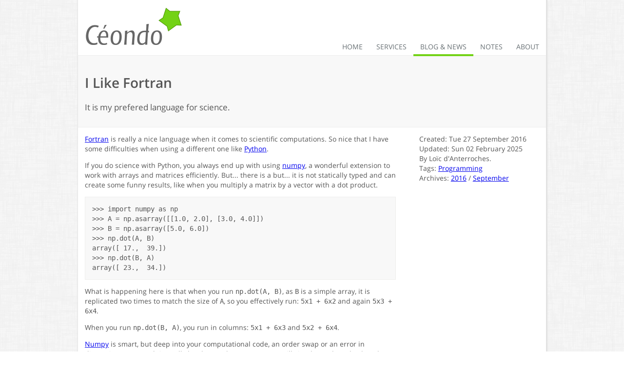

--- FILE ---
content_type: text/html; charset=utf-8
request_url: https://www.ceondo.com/ecte/2016/09/i-like-fortran/
body_size: 2007
content:
<!DOCTYPE html>
<html lang="en">
<head><meta charset="utf-8" />
<link rel="stylesheet" href="/theme/css/fonts.css" />
<meta name="viewport" content="width=device-width, initial-scale=1">
<link rel="stylesheet" href="/theme/css/style.css" />
<link rel="shortcut icon" type="image/icon" href="/theme/images/favicon.ico" />
<title>I Like Fortran - Céondo - Fluid Phase Equilibria, Chemical Properties & Databases</title>

  <meta name="tags" contents="Programming" />
</head>

<body><div id="container">
  
<div id="logo">
  <a href="/"><img src="/theme/images/logo.png" alt="Céondo"/></a>
</div>
<nav id="navbar">
<ul>
  <li><a href="/" class="">Home</a></li>
  <li><a href="/services/" class="">Services</a></li>
  <li><a href="/ecte/" class="active">Blog &amp; News</a></li>
  <li><a href="/notes/" class="">Notes</a></li>
  <li><a href="/about/" class="last ">About</a></li>
</ul>
</nav>

<header id="topheader">
<h1><a href="/ecte/2016/09/i-like-fortran/" rel="bookmark" title="Permalink to I Like Fortran">I Like Fortran</a></h1>

<p>It is my prefered language for science.</p>

</header>


<section>
<div id="article-content">
    <p><a href="https://en.wikipedia.org/wiki/Fortran">Fortran</a> is really a nice language when it comes to
scientific computations. So nice that I have some difficulties when
using a different one like <a href="https://www.python.org">Python</a>.</p>
<p>If you do science with Python, you always end up with using
<a href="http://www.numpy.org">numpy</a>, a wonderful extension to work with arrays and matrices
efficiently. But... there is a but... it is not statically typed and
can create some funny results, like when you multiply a matrix by a
vector with a dot product.</p>
<div class="highlight"><pre><span></span><code><span class="o">&gt;&gt;&gt;</span> <span class="kn">import</span><span class="w"> </span><span class="nn">numpy</span><span class="w"> </span><span class="k">as</span><span class="w"> </span><span class="nn">np</span>
<span class="o">&gt;&gt;&gt;</span> <span class="n">A</span> <span class="o">=</span> <span class="n">np</span><span class="o">.</span><span class="kp">asarray</span><span class="p">([[</span><span class="mf">1.0</span><span class="p">,</span> <span class="mf">2.0</span><span class="p">],</span> <span class="p">[</span><span class="mf">3.0</span><span class="p">,</span> <span class="mf">4.0</span><span class="p">]])</span>
<span class="o">&gt;&gt;&gt;</span> <span class="n">B</span> <span class="o">=</span> <span class="n">np</span><span class="o">.</span><span class="kp">asarray</span><span class="p">([</span><span class="mf">5.0</span><span class="p">,</span> <span class="mf">6.0</span><span class="p">])</span>
<span class="o">&gt;&gt;&gt;</span> <span class="n">np</span><span class="o">.</span><span class="kp">dot</span><span class="p">(</span><span class="n">A</span><span class="p">,</span> <span class="n">B</span><span class="p">)</span>
<span class="kp">array</span><span class="p">([</span> <span class="mf">17.</span><span class="p">,</span>  <span class="mf">39.</span><span class="p">])</span>
<span class="o">&gt;&gt;&gt;</span> <span class="n">np</span><span class="o">.</span><span class="kp">dot</span><span class="p">(</span><span class="n">B</span><span class="p">,</span> <span class="n">A</span><span class="p">)</span>
<span class="kp">array</span><span class="p">([</span> <span class="mf">23.</span><span class="p">,</span>  <span class="mf">34.</span><span class="p">])</span>
</code></pre></div>

<p>What is happening here is that when you run <code>np.dot(A, B)</code>, as <code>B</code> is
a simple array, it is replicated two times to match the size of <code>A</code>,
so you effectively run: <code>5x1 + 6x2</code> and again <code>5x3 + 6x4</code>.</p>
<p>When you run <code>np.dot(B, A)</code>, you run in columns: <code>5x1 + 6x3</code> and
<code>5x2 + 6x4</code>.</p>
<p><a href="http://www.numpy.org">Numpy</a> is smart, but deep into your computational code, an
order swap or an error in dimensions can result in really hard to
track errors. Fortran will simply send you back to the drawing board
telling you that the dimensions do not match and that you should work
a bit more.</p>
</div>
<div id="article-sidebar">
  <footer class="post-info">
    <span class="published" title="2016-09-27T18:34:00+02:00">
      Created: Tue 27 September 2016
    </span>
<br>
    <span class="modified" title="2025-02-02T19:55:22+01:00">
      Updated: Sun 02 February 2025
    </span>
    <span class="vcard author">
      <br>By           Loïc d'Anterroches.
    </span>
<br>Tags: <a href="/ecte/tags/programming/">Programming</a>     
<br>Archives: <a href="/ecte/2016/">2016</a> / 
    <a href="/ecte/2016/09/">September</a>

    </footer><!-- /.post-info -->
</div>
</section>


<div id="call">Fluid Phase Equilibria, Chemical Properties &amp; Databases</div>

</div> 
<footer id="footer">

<address id="about">
©&nbsp;Céondo GmbH, 2014-2025. ©&nbsp;Céondo Ltd, 2007-2014. All rights reserved.
</address>
</footer>

<a href="#" class="back-to-top">Back to Top</a>

<script src="/theme/js/jquery.min.js"></script>
<script>            
jQuery(document).ready(function() {
  var offset = 220;
  var duration = 500;
  jQuery(window).scroll(function() {
    if (jQuery(this).scrollTop() > offset) {
      jQuery('.back-to-top').fadeIn(duration);
    } else {
      jQuery('.back-to-top').fadeOut(duration);
    }
  });
  jQuery('.back-to-top').click(function(event) {
    event.preventDefault();
    jQuery('html, body').animate({scrollTop: 0}, duration);
    return false;
  })
});
</script>
</body>
</html>

--- FILE ---
content_type: text/css; charset=utf-8
request_url: https://www.ceondo.com/theme/css/fonts.css
body_size: 242
content:
@font-face {
  font-family: 'Open Sans';
  font-weight: 300;
  font-style: normal;
  src: url('./fonts/Open-Sans-300/Open-Sans-300.eot');
  src: url('./fonts/Open-Sans-300/Open-Sans-300.eot?#iefix') format('embedded-opentype'),
       local('Open Sans Light'),
       local('Open-Sans-300'),
       url('./fonts/Open-Sans-300/Open-Sans-300.woff2') format('woff2'),
       url('./fonts/Open-Sans-300/Open-Sans-300.woff') format('woff'),
       url('./fonts/Open-Sans-300/Open-Sans-300.ttf') format('truetype'),
       url('./fonts/Open-Sans-300/Open-Sans-300.svg#OpenSans') format('svg');
}

@font-face {
  font-family: 'Open Sans';
  font-weight: 400;
  font-style: normal;
  src: url('./fonts/Open-Sans-regular/Open-Sans-regular.eot');
  src: url('./fonts/Open-Sans-regular/Open-Sans-regular.eot?#iefix') format('embedded-opentype'),
       local('Open Sans'),
       local('Open-Sans-regular'),
       url('./fonts/Open-Sans-regular/Open-Sans-regular.woff2') format('woff2'),
       url('./fonts/Open-Sans-regular/Open-Sans-regular.woff') format('woff'),
       url('./fonts/Open-Sans-regular/Open-Sans-regular.ttf') format('truetype'),
       url('./fonts/Open-Sans-regular/Open-Sans-regular.svg#OpenSans') format('svg');
}

@font-face {
  font-family: 'Open Sans';
  font-weight: 600;
  font-style: normal;
  src: url('./fonts/Open-Sans-600/Open-Sans-600.eot');
  src: url('./fonts/Open-Sans-600/Open-Sans-600.eot?#iefix') format('embedded-opentype'),
       local('Open Sans Semibold'),
       local('Open-Sans-600'),
       url('./fonts/Open-Sans-600/Open-Sans-600.woff2') format('woff2'),
       url('./fonts/Open-Sans-600/Open-Sans-600.woff') format('woff'),
       url('./fonts/Open-Sans-600/Open-Sans-600.ttf') format('truetype'),
       url('./fonts/Open-Sans-600/Open-Sans-600.svg#OpenSans') format('svg');
}



--- FILE ---
content_type: text/css; charset=utf-8
request_url: https://www.ceondo.com/theme/css/style.css
body_size: 3461
content:
/*! normalize.css v3.0.0 | MIT License | git.io/normalize *//*! normalize.css v3.0.0 | HTML5 Display Definitions | MIT License | git.io/normalize */article,aside,details,figcaption,figure,footer,header,hgroup,main,nav,section,summary{display:block}audio,canvas,progress,video{display:inline-block;vertical-align:baseline}audio:not([controls]){display:none;height:0}[hidden],template{display:none}/*! normalize.css v3.0.0 | Base | MIT License | git.io/normalize */html{font-family:sans-serif;-webkit-text-size-adjust:100%;-ms-text-size-adjust:100%}body{margin:0}/*! normalize.css v3.0.0 | Links | MIT License | git.io/normalize */a{background:transparent}a:active,a:hover{outline:0}/*! normalize.css v3.0.0 | Typography | MIT License | git.io/normalize */abbr[title]{border-bottom:1px dotted}b,strong{font-weight:bold}dfn{font-style:italic}h1{font-size:2em;margin:0.67em 0}mark{background:#ff0;color:#000}small{font-size:80%}sub,sup{font-size:75%;line-height:0;position:relative;vertical-align:baseline}sup{top:-0.5em}sub{bottom:-0.25em}/*! normalize.css v3.0.0 | Embedded Content | MIT License | git.io/normalize */img{border:0}svg:not(:root){overflow:hidden}/*! normalize.css v3.0.0 | Figures | MIT License | git.io/normalize */figure{margin:1em 40px}hr{-moz-box-sizing:content-box;box-sizing:content-box;height:0}pre{overflow:auto}code,kbd,pre,samp{font-family:monospace, monospace;font-size:1em}/*! normalize.css v3.0.0 | Forms | MIT License | git.io/normalize */button,input,optgroup,select,textarea{color:inherit;font:inherit;margin:0}button{overflow:visible}button,select{text-transform:none}button,html input[type="button"],input[type="reset"],input[type="submit"]{-webkit-appearance:button;cursor:pointer}button[disabled],html input[disabled]{cursor:default}button::-moz-focus-inner,input::-moz-focus-inner{border:0;padding:0}input{line-height:normal}input[type="checkbox"],input[type="radio"]{box-sizing:border-box;padding:0}input[type="number"]::-webkit-inner-spin-button,input[type="number"]::-webkit-outer-spin-button{height:auto}input[type="search"]{-webkit-appearance:textfield;-moz-box-sizing:content-box;-webkit-box-sizing:content-box;box-sizing:content-box}input[type="search"]::-webkit-search-cancel-button,input[type="search"]::-webkit-search-decoration{-webkit-appearance:none}fieldset{border:1px solid #c0c0c0;margin:0 2px;padding:0.35em 0.625em 0.75em}legend{border:0;padding:0}textarea{overflow:auto}optgroup{font-weight:bold}/*! normalize.css v3.0.0 | Tables | MIT License | git.io/normalize */table{border-collapse:collapse;border-spacing:0}td,th{padding:0}*,*:before,*:after{-moz-box-sizing:border-box;-webkit-box-sizing:border-box;box-sizing:border-box}body{font-family:"Open Sans", Verdana, Helvetica, sans-serif;font-size:14px;line-height:20px;color:#555}@media (min-width: 980px){body{background:url(../images/bg.png) repeat}}#container{overflow:hidden;*zoom:1;max-width:100%;margin-left:auto;margin-right:auto}#container:after{content:" ";display:block;clear:both}@media (min-width: 980px){#container{max-width:960px;margin-left:auto;margin-right:auto}#container:after{content:" ";display:block;clear:both}}#notice{width:100%;float:right;margin-right:0;background-color:#f8f8f8;border-bottom:1px solid #eeeeec;margin:0;padding:0 1em 0 0;text-align:right}#logo{width:100%;float:right;margin-right:0;margin:1em 0 1em 1em;height:85px}@media (min-width: 980px){#logo{width:48.97959%;float:left;margin-right:2.04082%;margin:1em 0 1em 1em;height:85px}}.fullwidth{width:100%;float:right;margin-right:0;padding-left:1em;padding-right:1em}#navbar{width:100%;float:right;margin-right:0}@media (min-width: 980px){#navbar{width:48.97959%;float:right;margin-right:0}}#content{width:59.18367%;float:left;margin-right:2.04082%;padding-left:1em}#sidebar{width:38.77551%;float:right;margin-right:0}#article-content{width:100%;float:right;margin-right:0}@media (min-width: 980px){#article-content{width:69.38776%;float:left;margin-right:2.04082%}}#article-sidebar{padding:1em;width:100%;float:right;margin-right:0}@media (min-width: 980px){#article-sidebar{width:28.57143%;float:right;margin-right:0}}#call{width:100%;float:right;margin-right:0}#lastposts{width:100%;float:right;margin-right:0;overflow:hidden;*zoom:1;border-bottom:1px solid #eeeeec;border-top:1px solid #eeeeec}#lastposts article{padding:1em;border-right:1px solid #eeeeec;width:49.15254%;float:left;min-height:13em}#lastposts article:nth-child(2n+1){margin-left:0;margin-right:-100%;clear:both;margin-left:0}#lastposts article:nth-child(2n+2){margin-left:50.84746%;margin-right:-100%;clear:none}@media (min-width: 980px){#lastposts article{width:23.72881%;float:left;min-height:16em}#lastposts article:nth-child(4n+1){margin-left:0;margin-right:-100%;clear:both;margin-left:0}#lastposts article:nth-child(4n+2){margin-left:25.42373%;margin-right:-100%;clear:none}#lastposts article:nth-child(4n+3){margin-left:50.84746%;margin-right:-100%;clear:none}#lastposts article:nth-child(4n+4){margin-left:76.27119%;margin-right:-100%;clear:none}}header,section,#footer{width:100%;float:right;margin-right:0}#container{-moz-box-shadow:1px 1px 2px 2px #e1e1e1;-webkit-box-shadow:1px 1px 2px 2px #e1e1e1;box-shadow:1px 1px 2px 2px #e1e1e1;-moz-border-radius-bottomleft:4px;-webkit-border-bottom-left-radius:4px;border-bottom-left-radius:4px;-moz-border-radius-bottomright:4px;-webkit-border-bottom-right-radius:4px;border-bottom-right-radius:4px;background-color:#fff}#call{background-color:#73d216;color:#555;margin-bottom:1em;padding:5px 7px;text-align:right}#sidebar div.chemeo{-moz-box-shadow:1px 1px 2px 2px #e1e1e1;-webkit-box-shadow:1px 1px 2px 2px #e1e1e1;box-shadow:1px 1px 2px 2px #e1e1e1;margin:1em;padding:1em;text-align:center;-moz-border-radius:4px / 4px;-webkit-border-radius:4px 4px;border-radius:4px / 4px}#sidebar div.archives{border-left:1px solid #eeeeec;padding-left:1em;padding-right:1em}#postlist{width:59.18367%;float:left;margin-right:2.04082%;padding:0 1em}#carousel{margin-left:20.40816%;width:59.18367%;float:left;margin-right:2.04082%;padding:1em 0 0 0}.carousel img{max-width:100%;margin:0 auto}.carousel div{text-align:center}#footer{margin-bottom:1em;padding-top:5px}nav{padding:0;margin:0;text-align:right;margin-bottom:-4px}nav ul{margin:0;padding:0;overflow:hidden;*zoom:1;list-style:none;display:inline-table}@media (min-width: 980px){nav ul{position:relative;top:77px;margin:0;padding:0}}nav ul li{float:left;text-transform:uppercase}nav ul a{display:block;padding:5px 1em;text-decoration:none;color:#687074;border-top:4px solid #fff}nav ul a.active{border-bottom:4px solid #73d216}nav ul a:hover{border-bottom:4px solid #8ae234}#postlist article{border-bottom:1px solid #eeeeec}#topheader{background-color:#f8f8f8;border-bottom:1px solid #eeeeec;border-top:1px solid #eeeeec;padding:1em;margin:0}#topheader p{font-size:120%}#topheader h1{line-height:1.6em}footer address{text-align:center;font-size:80%;font-weight:300}#article-content{padding:0 1em 1em 1em}.entry-content{max-width:50em}img.article{max-width:100%;border-bottom:1px solid #eeeeec}h1 a,h2 a,h3 a{text-decoration:none;color:inherit}#article-content p img{border:1px solid #eeeeec;text-align:center;display:block;margin-left:auto;margin-right:auto;max-width:100%}div.highlight{padding:0 1em;border:1px solid #eeeeec;background-color:#f8f8f8}ul.tagcloud{list-style:none;padding:0 1em 0 0}ul.tagcloud li{display:inline-block;padding:0 5px}ul.tagcloud li.tag-1{font-size:150%}ul.tagcloud li.tag-2{font-size:120%}ul.tagcloud li.tag-3{font-size:110%}div.column1{width:100%;float:right;margin-right:0;padding:1em}@media (min-width: 980px){div.column1{width:48.97959%;float:left;margin-right:2.04082%;padding:2.04082% 0 0 2.04082%}}div.column2{width:100%;float:right;margin-right:0;padding:1em}@media (min-width: 980px){div.column2{width:48.97959%;float:right;margin-right:0;padding:2.04082% 2.04082% 0 0}}div.item{margin-bottom:8.16328%}div.item p{padding:0 1em}div.item p.item-header{text-align:center;padding:0;margin:0}div.item p.item-header img{max-width:100%;margin:0;padding:0;margin-bottom:-5px}div.item p.item-header img.padd{padding:5px 0}div.row div.first{width:48.97959%;float:left;margin-right:2.04082%}div.row div.last{width:48.97959%;float:right;margin-right:0}div.item h3{width:100%;text-align:center;padding:5px 0;background-color:#f8f8f8;margin-top:0}img.inline{vertical-align:text-bottom}table{border-spacing:0;border-collapse:collapse;width:95%;margin-left:auto;margin-right:auto;margin-bottom:1em}table>thead>tr>th{padding:5px;vertical-align:bottom;border-bottom:2px solid #ddd}td{padding:5px;border-bottom:1px solid #ddd;vertical-align:top}span.note{font-size:80%}td.r{text-align:right}td.c{text-align:center}td.f{width:100%}#note-content{padding:0 1em 1em 1em}div#TOC{display:block;float:right;margin-left:2em;padding-left:1em;border-left:1px solid #eeeeec}div#TOC a{display:list-item;margin-left:16px;font-size:90%;margin-top:5px}div#TOC a.showhide{display:inline;font-size:90%;margin-top:5px;color:#000;margin-left:0;text-color:#000}div#TOC a.indent{margin-left:3em}div#TOC a.extraindent{margin-left:4em}div#innertoc div{padding-bottom:22px}.back-to-top{position:fixed;bottom:2em;right:0px;text-decoration:none;color:#555;background-color:#f8f8f8;font-size:12px;padding:1em;display:none;-moz-box-shadow:1px 1px 2px 2px #e1e1e1;-webkit-box-shadow:1px 1px 2px 2px #e1e1e1;box-shadow:1px 1px 2px 2px #e1e1e1;-moz-border-radius-bottomleft:4px;-webkit-border-bottom-left-radius:4px;border-bottom-left-radius:4px;-moz-border-radius-topleft:4px;-webkit-border-top-left-radius:4px;border-top-left-radius:4px}.back-to-top:hover{background-color:#555;color:#f8f8f8}.center{text-align:center}#map{height:300px;background:#6699cc;margin-bottom:2em;margin-top:2em}.slick-slider{position:relative;display:block;box-sizing:border-box;-moz-box-sizing:border-box;-webkit-touch-callout:none;-webkit-user-select:none;-khtml-user-select:none;-moz-user-select:none;-ms-user-select:none;user-select:none;-ms-touch-action:pan-y;touch-action:pan-y;-webkit-tap-highlight-color:transparent}.slick-list{position:relative;overflow:hidden;display:block;margin:0;padding:0}.slick-list:focus{outline:none}.slick-loading .slick-list{background:#fff url("./ajax-loader.gif") center center no-repeat}.slick-list.dragging{cursor:pointer;cursor:hand}.slick-slider .slick-track{-webkit-transform:translate3d(0, 0, 0);-moz-transform:translate3d(0, 0, 0);-ms-transform:translate3d(0, 0, 0);-o-transform:translate3d(0, 0, 0);transform:translate3d(0, 0, 0)}.slick-track{position:relative;left:0;top:0;display:block}.slick-track:before,.slick-track:after{content:"";display:table}.slick-track:after{clear:both}.slick-loading .slick-track{visibility:hidden}.slick-slide{float:left;height:100%;min-height:1px;display:none}[dir="rtl"] .slick-slide{float:right}.slick-slide img{display:block}.slick-slide.slick-loading img{display:none}.slick-slide.dragging img{pointer-events:none}.slick-initialized .slick-slide{display:block}.slick-loading .slick-slide{visibility:hidden}.slick-vertical .slick-slide{display:block;height:auto;border:1px solid transparent}@font-face{font-family:"slick";src:url("./fonts/slick.eot");src:url("./fonts/slick.eot?#iefix") format("embedded-opentype"),url("./fonts/slick.woff") format("woff"),url("./fonts/slick.ttf") format("truetype"),url("./fonts/slick.svg#slick") format("svg");font-weight:normal;font-style:normal}.slick-prev,.slick-next{position:absolute;display:block;height:36px;width:36px;line-height:0;font-size:0;cursor:pointer;background:transparent;color:transparent;top:50%;margin-top:-10px;padding:0;border:none;outline:none}.slick-prev:hover,.slick-prev:focus,.slick-next:hover,.slick-next:focus{outline:none;background:transparent;color:transparent}.slick-prev:hover:before,.slick-prev:focus:before,.slick-next:hover:before,.slick-next:focus:before{opacity:1}.slick-prev.slick-disabled:before,.slick-next.slick-disabled:before{opacity:0.25}.slick-prev:before,.slick-next:before{font-family:"slick";font-size:36px;line-height:1;color:white;opacity:0.75;-webkit-font-smoothing:antialiased;-moz-osx-font-smoothing:grayscale}.slick-prev{left:-51px}[dir="rtl"] .slick-prev{left:auto;right:-51px}.slick-prev:before{content:"←"}[dir="rtl"] .slick-prev:before{content:"→"}.slick-next{right:-51px}[dir="rtl"] .slick-next{left:-51px;right:auto}.slick-next:before{content:"→"}[dir="rtl"] .slick-next:before{content:"←"}.slick-slider{margin-bottom:30px}.slick-dots{position:absolute;bottom:-45px;list-style:none;display:block;text-align:center;padding:0;width:100%}.slick-dots li{position:relative;display:inline-block;height:20px;width:20px;margin:0 5px;padding:0;cursor:pointer}.slick-dots li button{border:0;background:transparent;display:block;height:20px;width:20px;outline:none;line-height:0;font-size:0;color:transparent;padding:5px;cursor:pointer}.slick-dots li button:hover,.slick-dots li button:focus{outline:none}.slick-dots li button:hover:before,.slick-dots li button:focus:before{opacity:1}.slick-dots li button:before{position:absolute;top:0;left:0;content:"•";width:20px;height:20px;font-family:"slick";font-size:6px;line-height:20px;text-align:center;color:black;opacity:0.25;-webkit-font-smoothing:antialiased;-moz-osx-font-smoothing:grayscale}.slick-dots li.slick-active button:before{color:black;opacity:0.75}.slick-prev:before,.slick-next:before{color:#555;font-family:"slick"}.slick-prev .slick-next{color:#555;font-family:"slick"}
